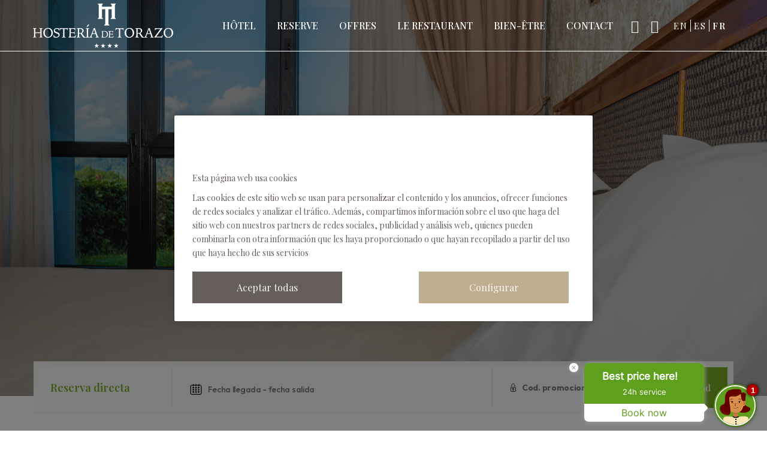

--- FILE ---
content_type: text/html
request_url: https://www.hosteriadetorazo.com/fr/chambres
body_size: 4962
content:
<!DOCTYPE html>
<html lang="fr">
  <head>
    <meta name="csrf-param" content="authenticity_token" />
<meta name="csrf-token" content="rIFuKYPeh7fVnzAbymkxpVP4M5MafqhQc0NMSsHkpkZp1/slzdPsKD1vafXwuL/K+DJGmLwfc9yX6Fn5diI9mQ==" />
    <meta charset="utf-8" />
    <meta http-equiv="X-UA-Compatible" content="IE=edge" />
    <meta name="turbolinks-visit-control" content="reload" />
    <meta name="turbolinks-cache-control" content="no-cache" />
    <meta name="viewport" content="width=device-width, initial-scale=1" />
    

    <link rel="alternate" hreflang="x-default" href="" />

    <title>Chambres - Hosteria de Torazo</title>


<meta name="keywords" content="" />
<meta name="description" content="" />

<!-- OpenGraph meta tags -->
<meta property="og:title" content="Chambres - Hosteria de Torazo" >
<meta property="og:description" content="" />
<meta property="og:url" content="https://www.hosteriadetorazo.com/fr/chambres" />

<meta name="twitter:card" content="summary_large_image" />
<meta name="twitter:title" content="Chambres - Hosteria de Torazo" />
<meta name="twitter:description" content="" />



    
    

    <!-- Font -->
    <link rel="preconnect" href="https://fonts.googleapis.com">
    <link rel="preconnect" href="https://fonts.gstatic.com" crossorigin>
    <link rel="preconnect" href="https://cdnjs.cloudflare.com" crossorigin>
    <link rel="preconnect" href="https://cdnjs.ckeditor.com" crossorigin>

    <link href="https://fonts.googleapis.com/css2?family=Outfit:wght@400;500;700&family=Playfair+Display:wght@400;500;600&display=swap" rel="stylesheet">
    <link rel="stylesheet" href="//cdnjs.cloudflare.com/ajax/libs/font-awesome/5.13.1/css/all.min.css">

    <link rel="stylesheet" media="screen" href="/assets/bran-18faf00f5a41d826758c5e1193438d4853b0c852b2c150f79620157de6d161f7.css" />
    <script src="/assets/bran-516bad8e03df8edcb86c8165aad9578a4e606dedb62c8d92c24ad85d233cb243.js" data-turbolinks-track="reload"></script>
    <script src="/assets/vue-a39105980ecfdd5de117fa346346b7d5d52ae2093a595756b2c8633211cc60e5.js" data-turbolinks-track="reload"></script>


    <link rel="stylesheet" media="all" href="/assets/nature-62ba9a602e36a09fe3ece3b45859591aecc7259ae527e44c6ea56f83b3640d57.css" />
    <script src="/assets/application-bb474f1ced4dc5497d0cbee6c1a3702cf1f9cfefd3230782f2cac8fba38518da.js" data-turbolinks-track="reload"></script>


    
    
    
    <!-- Google tag (gtag.js) -->
<script async src="https://www.googletagmanager.com/gtag/js?id=G-9QEC9T8YXL"></script>
<script> window.dataLayer = window.dataLayer || []; function gtag(){dataLayer.push(arguments);} gtag('js', new Date()); gtag('config', 'G-9QEC9T8YXL'); </script>

<style type="text/css">
  footer .dot-animation {
    opacity: 1 !important;
}
</style>

<style type="text/css">
.cke_notifications_area { display: none !important; }
</style>
  </head>

  <body class="t-pagina-de-inicio
               
               "
        data-controller-name="content_localizeds"
        data-action-name="show"
        data-id="370">
    

    



      <div class="wrapper c-template--home hosteria-torazo" id="wrapper">
  <header class="c-header" data-spy="affix" data-offset-top="1">
    <div class="c-header__top">
      <div class="container">
        <div class="row">
          <div class="col col-12 u-space-between">
            <div class="c-header__logo">
                <div class="c-header__logo">
    <a title="Hosteria de Torazo" href="/fr">
      <img class="positive" alt="Hosteria de Torazo" src="https://nature-new.storage.googleapis.com/themes/logos/000/000/009/original/logo_torazo--1-.png?1653038904" />
      <img class="negative" alt="Hosteria de Torazo" src="https://nature-new.storage.googleapis.com/themes/logo_negatives/000/000/009/original/logo_torazo_negativo--1-.png?1653038905" />
      
</a>  </div>

            </div>

            <div class="c-header__top_der">
              <nav class="c-header__nav navbar navbar-expand-md navbar-dark">
  <button id="burger" class="open-main-nav navbar-toggler collapsed" type="button">
    <span class="u-hidden">Menú navegación</span> <span class="burger navbar-toggler-icon"></span>
  </button>

  <div class="navbar-collapse collapse" id="navbarsExampleDefault">
    
  <ul class="navbar-nav">

        <li class="nav-item first-level  with--children">
          <span>Hôtel</span>


            <div class="c-secondary__menu show">
              <div class="container">
                
  <ul class="navbar-nav">

        <li class="nav-item second-level  ">
          <a class="nav-link" title="Chambres et Suites" rel="" href="/fr/hotel/chambres-et-suites">Chambres et Suites</a>


          
        </li>

        <li class="nav-item second-level  ">
          <a class="nav-link" title="Événements" rel="" href="/fr/v-nements">Événements</a>


          
        </li>

        <li class="nav-item second-level  ">
          <a class="nav-link" title="Expériences" rel="" href="/fr/exp-riences">Expériences</a>


          
        </li>

        <li class="nav-item second-level  ">
          <a class="nav-link" title="Galerie de photos" rel="" href="/fr/galerie-de-photos">Galerie de photos</a>


          
        </li>

        <li class="nav-item second-level  ">
          <a class="nav-link" title="Révéler" rel="" href="/fr/r-v-ler">Révéler</a>


          
        </li>
  </ul>

             </div>
           </div>                                               
          
        </li>

        <li class="nav-item first-level  ">
          <a class="nav-link" title="Reserve" rel="external" href="https://reservas.fnsbooking.com//index.php?pfe=2905&amp;idioma=fr">Reserve</a>


          
        </li>

        <li class="nav-item first-level  ">
          <a class="nav-link" title="Offres" rel="" href="/fr/offres">Offres</a>


          
        </li>

        <li class="nav-item first-level  ">
          <a class="nav-link" title="Le restaurant" rel="" href="/fr/le-restaurant">Le restaurant</a>


          
        </li>

        <li class="nav-item first-level  ">
          <a class="nav-link" title="Bien-être" rel="" href="/fr/bien-tre">Bien-être</a>


          
        </li>

        <li class="nav-item first-level  ">
          <a class="nav-link" title="Contact" rel="" href="/fr/contact">Contact</a>


          
        </li>
  </ul>

  </div>
</nav>
              <div class="c-links__header">
                    <div class="c-whatsapp">
    <a class="mobile" href="https://wa.me/+34684659585"><i class="fab fa-whatsapp"></i></a>
    <!-- <a class="desktop" href="http://web.whatsapp.com/send?phone=+34684659585&abid=+34684659585"><i class="fab fa-whatsapp"></i></a> -->
  </div>

  <div class="c-phone">
    <a href="tel:+34985898099"><i class="fas fa-phone"></i></a>
  </div>

                  <div class="dropdown show">
                      <div class="c-language__selector">
    <ul>
        <li class="">
          <a href="/en">
            <span class="name">EN</span>
</a>        </li>
        <li class="">
          <a href="/">
            <span class="name">ES</span>
</a>        </li>
        <li class="active">
          <a href="/fr">
            <span class="name">FR</span>
</a>        </li>
    </ul>
  </div>

                  </div>
                </div>
            </div>

          </div>
        </div>
      </div>
    </div>
  </header>

  <main>
    <link type="text/css" href="https://reservas.fnsbooking.com/css/FNSbooking.css" rel="stylesheet" /> 
<link type="text/css" href="https://reservas.fnsbooking.com/css/hotel-datepicker.css" rel="stylesheet" /> 
<script src="https://reservas.fnsbooking.com/js/fecha.min.js"></script> 
<script src="https://reservas.fnsbooking.com/js/hotel-datepicker.min.js"></script> 
<script src="https://reservas.fnsbooking.com/js/FNSbooking_v2.js"></script> 
<link type="text/css" href="https://reservas.fnsbooking.com/css/reserva/2902/formulario.css?v=1.7" rel="stylesheet" /> 

<section class="c-banda-reserva fns">
	<div class="c-bookings show-sm">
    Trouvez votre <br /> escapade
  </div>

	<a href="#" class="c-bookings__close show-sm"><i class="fa fa-times"></i></a>

  <div id="form_reservas" data-site="2"></div>
</section>

<script type='text/javascript'> 
  window.addEventListener('DOMContentLoaded', function (event) { 
    let id_partner = '2905'; 
    let container_div = '.c-banda-reserva'; 
    let lang = 'es'; 
    let cod_promo = true; 
    let engine_color = '#79ab24'; 
    let darkmode = false; 
    let rounded = '0'; 
    let shadow = '5PX'; 
    let corporate_engines=undefined; 
    let corporate_type = undefined; 
    let fnsbooking = new FNSbooking(id_partner,container_div,lang, engine_color, cod_promo, darkmode, rounded,shadow,corporate_engines,corporate_type); 
    let custom_styles=undefined; 
    fnsbooking.setCustomStyles(custom_styles); 
    fnsbooking.show(); 
  }); 
</script>

                


              <section class="c-header_image_container">
      <img class="c-header__image" src="https://nature-new.storage.googleapis.com/cms_multimedia/cms_medias/files/000/001/063/original/junior-jardin.jpg?1683988155" />
  <div class="header_image">
    <div class="container">
      <div class="row justify-content-between">
        <div class="col col-12">
          
  <div class="c-breadcrumbs">
    <p>
        <a title="Home" href="/fr">
          <i class="fas fa-home"></i> Home
</a>        <span class="c-breadcrumbs__separator"></span>


      Chambres
    </p>
  </div>


            <h1>Chambres</h1>

            <h2 class="u-white"></h2>
        </div>
      </div>
    </div>
  </div>
</section>



<link rel='stylesheet' href='/contents/css/370/1652878403.css' />

              <section class="u-relative dot-animation "
         data-content-embedded-section-id="702"
         
         >


    <div class="dot-animation container u-container--fluid  "
  data-content-embedded-row-id="926"
  
  >

  <div class="row">
      <div class="dot-animation column col-sm-12 col-md-12 col-12 "
     data-content-embedded-column-id="1603"
     
     >

      <div class="dot-animation " 
      data-content-embedded-app-id="1680" 
      >
  
  <section class="c-listado-habitaciones">
    <section class="u-white--background">
  <div class="container">
    <div class="row">
      <div class="col col-12 col-md-12">
        <div class="c-habitacion">
          <div class="c-habitacion--title">
            <h2>Chambre double</h2>
            <a title="Chambre double" class="link-more" href="/fr/chambre-double">Voir chambre</a>
          </div>
          
            <div class="c-habitacion--image">
              <a title="Chambre double" href="/fr/chambre-double">
                <img alt="Chambre double" src="https://nature-new.storage.googleapis.com/cms_multimedia/cms_medias/files/000/000/979/original/IMG_3928.jpg?1679303798" />
</a>            </div>

          <div class="c-habitacion--link">
            <a title="Chambre double" class="link-more" href="/fr/chambre-double">Voir chambre</a>
          </div>
        </div>
      </div>
    </div>
  </div>
</section>
    <section class="u-third--background">
  <div class="container">
    <div class="row">
      <div class="col col-12 col-md-12">
        <div class="c-habitacion">
          <div class="c-habitacion--title">
            <h2>Chambre Familiales</h2>
            <a title="Chambre Familiales" class="link-more" href="/fr/chambre-familiales">Voir chambre</a>
          </div>
          
            <div class="c-habitacion--image">
              <a title="Chambre Familiales" href="/fr/chambre-familiales">
                <img alt="Chambre Familiales" src="https://nature-new.storage.googleapis.com/cms_multimedia/cms_medias/files/000/000/155/original/content_resized_habitacion_familiar.jpeg?1649065966" />
</a>            </div>

          <div class="c-habitacion--link">
            <a title="Chambre Familiales" class="link-more" href="/fr/chambre-familiales">Voir chambre</a>
          </div>
        </div>
      </div>
    </div>
  </div>
</section>
</section>
</div>

</div>
  </div>
</div>


</section>




    <section class="c-banda-disfruta u-secondary--background">
      <div class="container">
        <div class="row u-space-between u-align--center">
          <div class="col col-12 col-md-6 c-suscribete__text">
            
              <div class="dot-animation " 
      data-content-embedded-app-id="599" 
      >
  
  <p><span class="u-h2">Venez en profiter</span></p>
</div>


          </div>
          <div class="col col-12 col-md-6 u-text--right c-suscribete__button">
            
              <div class="dot-animation " 
      data-content-embedded-app-id="3360" 
      >
  
  <p><a class="c-button__link"  href="https://reservas.fnsbooking.com/busqueda.php?accion=F&release=10&idioma=fr&pfe=1519" target="_blank"><span>Trouvez votre escapade</span> <img alt="" class="c-footer__logo"  loading="lazy" src="https://nature-new.storage.googleapis.com/cms_multimedia/cms_medias/files/000/000/013/original/arrow_button.png?1646225388"></a></p>
</div>


          </div>
        </div>
      </div>
    </section>
  </main>

  <footer class="c-footer">
    <div class="c-footer__logos">
      <div class="container">
        <div class="row">
          <div class="col col-12 align-items-center">
            
              <div class="dot-animation " 
      data-content-embedded-app-id="601" 
      >
  
  <p><img alt=""  loading="lazy" src="https://nature-new.storage.googleapis.com/cms_multimedia/cms_medias/files/000/000/173/original/group-57.png?1649147932">​​​​​​​</p>
</div>


          </div>
        </div>
      </div>
    </div>
    
    <div class="c-footer__top">
      <div class="container">
        <div class="row">
          <div class="col col-12 u-align--center">
            
              <div class="dot-animation " 
      data-content-embedded-app-id="603" 
      >
  
  <p><a  href="https://www.facebook.com/hosteriatorazo/?ref=br_rs" title="Facebook"><i class="fab fa-facebook-f">​​​​​​​</i></a> <a  href="https://www.instagram.com/accounts/login/?next=/hosteriadetorazo/" title="Instagram"><i class="fab fa-instagram"></i></a> <a  href="https://twitter.com/detorazo" title="Twitter"><i class="fab fa-twitter"></i></a></p>
</div>


          </div>
        </div>
        <div class="row">
          <div class="col col-12 u-align--center">
            <div class="c-content-direction">
              
              <div class="dot-animation " 
      data-content-embedded-app-id="604" 
      >
  
  <p><i class="fas fa-map-marker-alt">​​​​​​​</i> Plaza de la Sienra, 1​ - 33310 Torazo, Principado de Asturias (España)   <i class="fas fa-phone"></i> +34 <a data-abc="true"  href="tel:985898099">985 89 80 99</a><a data-abc="true"  href="mailto:reservas@hosteriadetorazo.com"><i class="fas fa-envelope"></i> reservas@hosteriadetorazo.com</a></p>
</div>


            </div>
          </div>
        </div>

        <div class="row">
          <div class="col col-12">
            <nav class="c-header__nav navbar navbar-expand-md navbar-dark">
  <button id="burger" class="open-main-nav navbar-toggler collapsed" type="button">
    <span class="u-hidden">Menú navegación</span> <span class="burger navbar-toggler-icon"></span>
  </button>

  <div class="navbar-collapse collapse" id="navbarsExampleDefault">
    
  <ul class="navbar-nav">

        <li class="nav-item first-level  with--children">
          <span>Hôtel</span>


            <div class="c-secondary__menu show">
              <div class="container">
                
  <ul class="navbar-nav">

        <li class="nav-item second-level  ">
          <a class="nav-link" title="Chambres et Suites" rel="" href="/fr/hotel/chambres-et-suites">Chambres et Suites</a>


          
        </li>

        <li class="nav-item second-level  ">
          <a class="nav-link" title="Événements" rel="" href="/fr/v-nements">Événements</a>


          
        </li>

        <li class="nav-item second-level  ">
          <a class="nav-link" title="Expériences" rel="" href="/fr/exp-riences">Expériences</a>


          
        </li>

        <li class="nav-item second-level  ">
          <a class="nav-link" title="Galerie de photos" rel="" href="/fr/galerie-de-photos">Galerie de photos</a>


          
        </li>

        <li class="nav-item second-level  ">
          <a class="nav-link" title="Révéler" rel="" href="/fr/r-v-ler">Révéler</a>


          
        </li>
  </ul>

             </div>
           </div>                                               
          
        </li>

        <li class="nav-item first-level  ">
          <a class="nav-link" title="Reserve" rel="external" href="https://reservas.fnsbooking.com//index.php?pfe=2905&amp;idioma=fr">Reserve</a>


          
        </li>

        <li class="nav-item first-level  ">
          <a class="nav-link" title="Offres" rel="" href="/fr/offres">Offres</a>


          
        </li>

        <li class="nav-item first-level  ">
          <a class="nav-link" title="Le restaurant" rel="" href="/fr/le-restaurant">Le restaurant</a>


          
        </li>

        <li class="nav-item first-level  ">
          <a class="nav-link" title="Bien-être" rel="" href="/fr/bien-tre">Bien-être</a>


          
        </li>

        <li class="nav-item first-level  ">
          <a class="nav-link" title="Contact" rel="" href="/fr/contact">Contact</a>


          
        </li>
  </ul>

  </div>
</nav>
          </div>
        </div>
   
        <div class="row">
          <div class="col col-12">
            
              <div class="dot-animation " 
      data-content-embedded-app-id="2196" 
      >
  
  <p><br></p>
</div>


          </div>
        </div>
      </div>
    </div>
        
    <div class="c-footer__bottom">
      <div class="container">
        <div class="row">
          <div class="col col-12">
            
              <div class="dot-animation " 
      data-content-embedded-app-id="602" 
      >
  
  <p>2022 © Hotel Hostería de Torazo Nature   Tous droits réservés  ·  <a  href="/fr/avis-legal">Avis légal et politique de confidentialité</a>  ·   <a  href="/fr/politique-de-cookies" title="politique de cookies">Politique de cookies</a>  ·  <a class="show-cookies"  href="#" title="Configure cookies">Configure cookies</a></p>
</div>


          </div>
        </div>
      </div>
    </div>
  </footer>
</div>

  <nav id="c-nav__mobile" class="c-nav__mobile" data-mmenu-position="right">
    
  <ul>

        <li class="first-level  with--children">
          <span>Hôtel</span>


            
  <ul class="navbar-nav">

        <li class="nav-item second-level  ">
          <a class="nav-link" title="Chambres et Suites" rel="" href="/fr/hotel/chambres-et-suites">Chambres et Suites</a>


          
        </li>

        <li class="nav-item second-level  ">
          <a class="nav-link" title="Événements" rel="" href="/fr/v-nements">Événements</a>


          
        </li>

        <li class="nav-item second-level  ">
          <a class="nav-link" title="Expériences" rel="" href="/fr/exp-riences">Expériences</a>


          
        </li>

        <li class="nav-item second-level  ">
          <a class="nav-link" title="Galerie de photos" rel="" href="/fr/galerie-de-photos">Galerie de photos</a>


          
        </li>

        <li class="nav-item second-level  ">
          <a class="nav-link" title="Révéler" rel="" href="/fr/r-v-ler">Révéler</a>


          
        </li>
  </ul>


        </li>

        <li class="first-level  ">
          <a title="Reserve" rel="external" href="https://reservas.fnsbooking.com//index.php?pfe=2905&amp;idioma=fr">Reserve</a>



        </li>

        <li class="first-level  ">
          <a title="Offres" rel="" href="/fr/offres">Offres</a>



        </li>

        <li class="first-level  ">
          <a title="Le restaurant" rel="" href="/fr/le-restaurant">Le restaurant</a>



        </li>

        <li class="first-level  ">
          <a title="Bien-être" rel="" href="/fr/bien-tre">Bien-être</a>



        </li>

        <li class="first-level  ">
          <a title="Contact" rel="" href="/fr/contact">Contact</a>



        </li>
  </ul>

  </nav>



<script type="text/javascript">

    $('.owl-carousel-footer').owlCarousel({
      loop:false,
      nav: false,
      dots: false,
      margin: '30px',
      responsive:{
          0:{
              items:3,
              dots: true
          },
          640:{
              items:9
          }
      }
    })
  </script>

    
    
    <div id="c-cookies__modal" class="modal modal-cookies fade" tabindex="-1" role="dialog" aria-hidden="true" data-keyboard="false" data-backdrop="static">
  <div class="modal-dialog" role="document">
    <div class="modal-content">
    </div>
  </div>
</div>
    
    
    
      <script src='https://www.thehotelsnetwork.com/js/loader.js?property_id=1035460&account_key=EF0C10B1A38CDD74026FD894EDD5A920' async></script>

     <!-- ASKSUITE CODE START --> <script id="script-infochat" src='https://cdn.asksuite.com/infochat.js?dataConfig=https://control.asksuite.com/api/companies/hosteria-de-torazo-nature'></script> <!-- ASKSUITE CODE END -->

  </body>
</html>


--- FILE ---
content_type: text/css
request_url: https://reservas.fnsbooking.com/css/hotel-datepicker.css
body_size: 1688
content:
#contenedor-FNSbooking input#fns-dates {
  padding: 20px 10px!important;
  margin-top: 17px!important;
  margin-bottom: 10px!important;
  width: 100%!important;
  cursor: pointer!important;
  font-weight: bold;
  height: 36px;
  background: url(https://reservas.fnsbooking.com/css/img/motor/calendar1.svg) no-repeat center left !important;
  background-size: 20px!important;
  padding-left: 30px!important;
  font-size: 13px!important;
  box-sizing: border-box!important;
  margin-left: 0px;
  letter-spacing: -0.3px!important;
  min-width: 245px;
}

#contenedor-FNSbooking.darkmode input#fns-dates {
background: url(https://reservas.fnsbooking.com/css/img/motor/calendar2.svg) no-repeat center left !important;
background-size: 20px!important;
}
#contenedor-FNSbooking.darkmode #cod-promocional input#cod-promocional {
background: url(https://reservas.fnsbooking.com/css/img/motor/cod_promo2.svg) no-repeat left center !important;
background-size: 10px!important;
}


#contenedor-FNSbooking tr.datepicker__week-row {
  display: table-row!important;
  height: 36px!important;
}
#contenedor-FNSbooking th {
  display: table-cell;
  vertical-align: inherit;
  font-weight: bold;
  text-align: -internal-center;
}
#contenedor-FNSbooking div#datepicker-fns-dates {
  padding: 0 10px!important;
}
#contenedor-FNSbooking .datepicker__month-name {
  text-transform: uppercase!important;
}

#contenedor-FNSbooking .datepicker__topbar {
  display: flex!important;
}
#contenedor-FNSbooking .datepicker__months {
  display: flex!important;
}
/*fin correcciones calendario*/

#contenedor-FNSbooking .datepicker {

  
  -webkit-box-sizing: border-box!important;
          box-sizing: border-box!important;
  overflow: hidden!important;
  position: absolute!important;
  width: 260px!important;
  z-index: 1!important;
  
}



#contenedor-FNSbooking .datepicker__inner {
  overflow: hidden!important;
}

#contenedor-FNSbooking .datepicker__month {
  border-collapse: collapse!important;
  text-align: center!important;
 
}

#contenedor-FNSbooking .datepicker__month--month2 {
  display: none!important;
}

#contenedor-FNSbooking .datepicker__month-day--valid {
  cursor: pointer!important;
}

#contenedor-FNSbooking .datepicker__month-day--lastMonth,
#contenedor-FNSbooking .datepicker__month-day--nextMonth {
  visibility: hidden!important;
}

#contenedor-FNSbooking .datepicker__month-button {
  cursor: pointer!important;
}

#contenedor-FNSbooking .datepicker__info--feedback {
  display: none!important;
}

#contenedor-FNSbooking .datepicker__info--error,
#contenedor-FNSbooking .datepicker__info--help {
  display: block!important;
}

#contenedor-FNSbooking .datepicker__close-button {
  cursor: pointer!important;
}

#contenedor-FNSbooking .datepicker__tooltip {
  position: absolute!important;
}

/* =============================================================
 * THEME
 * ============================================================*/
 #contenedor-FNSbooking .datepicker {
  background-color: #fff!important;
  border-radius: 0px!important;
  -webkit-box-shadow: 8px 8px 40px 5px rgba(0, 0, 0, 0.08)!important;
          box-shadow: 8px 8px 40px 5px rgba(0, 0, 0, 0.08)!important;
  color: #484c55!important;
  font-family: 'Helvetica', 'Helvetica Neue', 'Arial', sans-serif!important;
  font-size: 14px!important;
  line-height: 14px!important;
}

#contenedor-FNSbooking .datepicker__inner {
  padding: 20px!important;
}

#contenedor-FNSbooking .datepicker__month {
  font-size: 12px!important;
}

#contenedor-FNSbooking .datepicker__month-caption {
  border-bottom: 1px solid #dcdcdc!important;
  height: 2.5em!important;
  vertical-align: middle!important;
  color: #282828!important;
}

#contenedor-FNSbooking .datepicker__month-name {
  text-transform: uppercase!important;
}

#contenedor-FNSbooking .datepicker__week-days {
  height: 2em!important;
  vertical-align: middle!important;
}

#contenedor-FNSbooking .datepicker__week-name {
  font-size: 11px!important;
  font-weight: 400!important;
  text-transform: uppercase!important;
  padding: 8px;
  font-weight: bold!important;
}

#contenedor-FNSbooking .datepicker__month-day {
  -webkit-transition-duration: 0.2s!important;
  transition-duration: 0.2s!important;
  -webkit-transition-property: color, background-color, border-color!important;
  transition-property: color, background-color, border-color!important;
  -webkit-transition-timing-function: cubic-bezier(0.4, 0, 0.2, 1)!important;
  transition-timing-function: cubic-bezier(0.4, 0, 0.2, 1)!important;
  color: #282828!important;
  padding: 11px!important;
  height: 15px!important;
  width: 30px!important;
  display: table-cell;
  text-align: center!important;
}


#contenedor-FNSbooking .datepicker__info-text{
  color: #282828!important;
  font-weight: bold;
}
#contenedor-FNSbooking .datepicker__month-day--no-checkin {
  position: relative!important;
}

#contenedor-FNSbooking .datepicker__month-day--no-checkin:after {
  background-color: rgba(255, 0, 0, 0.1)!important;
  bottom: 0!important;
  content: ''!important;
  display: block!important;
  left: 0!important;
  position: absolute!important;
  right: 50%!important;
  top: 0!important;
  z-index: -1!important;
}

#contenedor-FNSbooking .datepicker__month-day--no-checkout {
  position: relative!important;
}

#contenedor-FNSbooking .datepicker__month-day--no-checkout:after {
  background-color: rgba(255, 0, 0, 0.1)!important;
  bottom: 0!important;
  content: ''!important;
  display: block!important;
  left: 50%!important;
  position: absolute!important;
  right: 0!important;
  top: 0!important;
  z-index: -1!important;
}

#contenedor-FNSbooking .datepicker__month-day--invalid {
  color: #e8ebf4!important;
}

#contenedor-FNSbooking .datepicker__month-day--disabled {
  color: #e8ebf4!important;
  position: relative!important;
}

#contenedor-FNSbooking .datepicker__month-day--disabled:after {
  content: '\00d7'!important;
  left: 50%!important;
  position: absolute!important;
  color: red!important;
  font-size: 16px!important;
  top: 50%!important;
  -webkit-transform: translate(-50%, -50%)!important;
          transform: translate(-50%, -50%)!important;
}

#contenedor-FNSbooking .datepicker__month-day--day-of-week-disabled {
  background-color: rgba(232, 235, 244, 0.5);
}
#contenedor-FNSbooking strong.datepicker__info-text.datepicker__info-text--start-day {
  font-weight: bold!important;
}
#contenedor-FNSbooking .datepicker__month-day--selected {
  
  color: #fff!important;
}
#contenedor-FNSbooking tr.datepicker__month-caption {
  display: flex!important;
  justify-content: center!important;
  align-items: center!important;
  padding-bottom: 10px!important;
}
#contenedor-FNSbooking .datepicker__month-day--selected:after {
  display: none!important;
}

#contenedor-FNSbooking .datepicker__month-day--hovering {
  background-color: rgba(116, 107, 253, 0.3);
  color: #fff!important;
}

#contenedor-FNSbooking .datepicker__month-day--today {
  background-color: #484c55!important;
  color: #fff!important;
}

#contenedor-FNSbooking .datepicker__month-day--first-day-selected,
#contenedor-FNSbooking .datepicker__month-day--last-day-selected {
  
  color: #fff!important;
}

#contenedor-FNSbooking .datepicker__month-day--last-day-selected:after {
  content: none!important;
}

#contenedor-FNSbooking .datepicker__month-button {
  -webkit-transition-duration: 0.2s!important;
          transition-duration: 0.2s!important;
  -webkit-transition-property: color, background-color, border-color!important;
  transition-property: color, background-color, border-color!important;
  -webkit-transition-timing-function: cubic-bezier(0.4, 0, 0.2, 1)!important;
          transition-timing-function: cubic-bezier(0.4, 0, 0.2, 1)!important;
  background-color: #d6dae5!important;
  border-radius: 4px!important;
  color: #9da6b8!important;
  display: inline-block!important;
  padding: 5px 10px!important;
  margin-left: 10px!important;
  margin-right: 10px!important;
}

#contenedor-FNSbooking .datepicker__month-button:hover {
  background-color: #746bfd;
  color: #fff!important;
}

#contenedor-FNSbooking .datepicker__topbar {
  margin-bottom: 30px!important;
  position: relative!important;
}

#contenedor-FNSbooking .datepicker__info-text {
  font-size: 13px!important;
}

#contenedor-FNSbooking .datepicker__info--selected {
  font-size: 11px!important;
  text-transform: uppercase!important;
}

#contenedor-FNSbooking .datepicker__info--selected-label {
  color: #acb2c1!important;
}

#contenedor-FNSbooking .datepicker__info-text--selected-days {
  font-size: 11px!important;
  font-style: normal!important;
}

#contenedor-FNSbooking .datepicker__info--error {
  color: red!important;
  font-size: 13px!important;
  font-style: italic!important;
}

#contenedor-FNSbooking .datepicker__info--help {
  color: #acb2c1!important;
  font-style: italic!important;
}

#contenedor-FNSbooking .datepicker__close-button {
  -webkit-transition-duration: 0.2s!important;
          transition-duration: 0.2s!important;
  -webkit-transition-property: color, background-color, border-color!important;
  transition-property: color, background-color, border-color!important;
  -webkit-transition-timing-function: cubic-bezier(0.4, 0, 0.2, 1)!important;
          transition-timing-function: cubic-bezier(0.4, 0, 0.2, 1)!important;
  background-color: #746bfd!important;
  border-radius: 4px!important;
  border: none!important;
  -webkit-box-shadow: none!important;
          box-shadow: none!important;
  font-size: 10px!important;
  color: #fff!important;
  margin-top: 20px!important;
  padding: 7px 13px!important;
  text-decoration: none!important;
  text-shadow: none!important;
  text-transform: uppercase!important;
}

#contenedor-FNSbooking .datepicker__close-button:hover {
  background-color: #484c55!important;
  color: #fff!important;
}

#contenedor-FNSbooking .datepicker__tooltip {
  background-color: #ffe684!important;
  border-radius: 2px!important;
  font-size: 11px!important;
  margin-top: -5px!important;
  padding: 5px 10px!important;
}

#contenedor-FNSbooking .datepicker__tooltip:after {
  border-left: 4px solid transparent!important;
  border-right: 4px solid transparent!important;
  border-top: 4px solid #ffe684!important;
  bottom: -4px!important;
  content: ''!important;
  left: 50%!important;
  margin-left: -4px!important;
  position: absolute!important;
}




@media (min-width: 320px) {
  #contenedor-FNSbooking .datepicker {
    width: 300px!important;
  }
}

@media (min-width: 480px) {
  #contenedor-FNSbooking .datepicker {
    width: 460px!important;
  }
  #contenedor-FNSbooking .datepicker__months {
    overflow: hidden!important;
  }
  #contenedor-FNSbooking .datepicker__month {
    width: 200px!important;
  }
  #contenedor-FNSbooking .datepicker__month--month1 {
    float: left!important;
  }
  #contenedor-FNSbooking .datepicker__month--month2 {
    display: table!important;
    float: right!important;
  }
  #contenedor-FNSbooking .datepicker__month-button--disabled {
    visibility: hidden!important;
  }
  #contenedor-FNSbooking .datepicker__months {
    position: relative!important;
  }
  #contenedor-FNSbooking .datepicker__months:before {
    background: #dcdcdc!important;
    bottom: 0!important;
    content: ''!important;
    display: block!important;
    left: 50%!important;
    position: absolute!important;
    top: 0!important;
    width: 1px!important;
  }
}

@media (min-width: 768px) {
  #contenedor-FNSbooking .datepicker {
    width: 560px!important;
  }
  #contenedor-FNSbooking .datepicker__month {
    width: 260px!important;
  }
  #contenedor-FNSbooking .datepicker__close-button {
    margin-top: 0!important;
    position: absolute!important;
    right: 0!important;
    top: -5px!important;
  }
  
}




--- FILE ---
content_type: text/css
request_url: https://reservas.fnsbooking.com/css/reserva/2902/formulario.css?v=1.7
body_size: 142
content:
*{
    font-family: "Playfair Display", serif!important;
}
#contenedor-FNSbooking {
 
    box-shadow: none!important;
    max-width: inherit;
}

h3#ventajas-titulo {
    display: none!important;
}

#contenedor-FNSbooking h2{
    font-size: 18px!important;
}
#contenedor-FNSbooking #cod-promocional input#cod-promocional{
    font-size: 14px!important;
    font-family: "Outfit", sans-serif!important;
}
.c-banda-reserva{
    background: #f9f9f9;
}

#contenedor-FNSbooking input#fns-dates {
    font-size: 14px!important;
    font-family: "Outfit", sans-serif!important;
    font-weight: 500;
}
#contenedor-FNSbooking #cod-promocional input#cod-promocional{
    font-size: 14px!important;
    font-family: "Outfit", sans-serif!important;
    font-weight: normal!important;
}

#contenedor-FNSbooking input#fns-dates{
    font-size: 14px!important;
}
#contenedor-FNSbooking #cod-promocional input#cod-promocional{
    font-size: 14px!important;
}

#contenedor-FNSbooking button#comp-dispo-btn{
    font-size: 18px!important;
}

#contenedor-FNSbooking  img.ui-datepicker-trigger {
    display: none!important;
}

#breserva_v2 h2 {
    color: #000!important;
    font-size: 2rem!important;
    font-style: normal;
    line-height: 1;
    margin: 10px 0 0;
    position: relative;
    font-weight: 500 !important;
    text-shadow: none!important;
}

--- FILE ---
content_type: text/css
request_url: https://www.hosteriadetorazo.com/contents/css/370/1652878403.css
body_size: 289
content:
section[data-content-embedded-section-id="702"] {display: block !important;} @media screen and (max-width: 980px) {
                              section[data-content-embedded-section-id="702"] {
                                  display: block !important;
                              }
                           }
                          @media screen and (max-width: 767px) {
                              section[data-content-embedded-section-id="702"] {
                                  display: block !important;
                              }
                           }
                          @media screen and (max-width: 480px) {
                              section[data-content-embedded-section-id="702"] {
                                  display: block !important;
                              }
                              
                           }
                         div.container[data-content-embedded-row-id="926"] {display: block !important;} @media screen and (max-width: 980px) {
                              div.container[data-content-embedded-row-id="926"] {
                                  display: block !important;
                              }
                           }
                          @media screen and (max-width: 767px) {
                              div.container[data-content-embedded-row-id="926"] {
                                  display: block !important;
                              }
                           }
                          @media screen and (max-width: 480px) {
                              div.container[data-content-embedded-row-id="926"] {
                                  display: block !important;
                              }
                              
                           }
                         div.column[data-content-embedded-column-id="1603"] {display: block !important;} @media screen and (max-width: 980px) {
                              div.column[data-content-embedded-column-id="1603"] {
                                  display: block !important;
                              }
                           }
                          @media screen and (max-width: 767px) {
                              div.column[data-content-embedded-column-id="1603"] {
                                  display: block !important;
                              }
                           }
                          @media screen and (max-width: 480px) {
                              div.column[data-content-embedded-column-id="1603"] {
                                  display: block !important;
                              }
                              
                           }
                         div[data-content-embedded-app-id="1680"] {display: block !important;} @media screen and (max-width: 980px) {
                              div[data-content-embedded-app-id="1680"] {
                                  display: block !important;
                              }
                           }
                          @media screen and (max-width: 767px) {
                              div[data-content-embedded-app-id="1680"] {
                                  display: block !important;
                              }
                           }
                          @media screen and (max-width: 480px) {
                              div[data-content-embedded-app-id="1680"] {
                                  display: block !important;
                              }
                              
                           }
                         

--- FILE ---
content_type: application/javascript
request_url: https://reservas.fnsbooking.com/js/fecha.min.js
body_size: 2148
content:
!function(t,n){"object"==typeof exports&&"undefined"!=typeof module?n(exports):"function"==typeof define&&define.amd?define(["exports"],n):n(t.fecha={})}(this,function(t){"use strict";var n=/d{1,4}|M{1,4}|YY(?:YY)?|S{1,3}|Do|ZZ|Z|([HhMsDm])\1?|[aA]|"[^"]*"|'[^']*'/g,e="[^\\s]+",r=/\[([^]*?)\]/gm;function o(t,n){for(var e=[],r=0,o=t.length;r<o;r++)e.push(t[r].substr(0,n));return e}var u=function(t){return function(n,e){var r=e[t].map(function(t){return t.toLowerCase()}).indexOf(n.toLowerCase());return r>-1?r:null}};function a(t){for(var n=[],e=1;e<arguments.length;e++)n[e-1]=arguments[e];for(var r=0,o=n;r<o.length;r++){var u=o[r];for(var a in u)t[a]=u[a]}return t}var i=["Sunday","Monday","Tuesday","Wednesday","Thursday","Friday","Saturday"],d=["January","February","March","April","May","June","July","August","September","October","November","December"],s=o(d,3),f={dayNamesShort:o(i,3),dayNames:i,monthNamesShort:s,monthNames:d,amPm:["am","pm"],DoFn:function(t){return t+["th","st","nd","rd"][t%10>3?0:(t-t%10!=10?1:0)*t%10]}},m=a({},f),c=function(t){return m=a(m,t)},l=function(t){return t.replace(/[|\\{()[^$+*?.-]/g,"\\$&")},h=function(t,n){for(void 0===n&&(n=2),t=String(t);t.length<n;)t="0"+t;return t},g={D:function(t){return String(t.getDate())},DD:function(t){return h(t.getDate())},Do:function(t,n){return n.DoFn(t.getDate())},d:function(t){return String(t.getDay())},dd:function(t){return h(t.getDay())},ddd:function(t,n){return n.dayNamesShort[t.getDay()]},dddd:function(t,n){return n.dayNames[t.getDay()]},M:function(t){return String(t.getMonth()+1)},MM:function(t){return h(t.getMonth()+1)},MMM:function(t,n){return n.monthNamesShort[t.getMonth()]},MMMM:function(t,n){return n.monthNames[t.getMonth()]},YY:function(t){return h(String(t.getFullYear()),4).substr(2)},YYYY:function(t){return h(t.getFullYear(),4)},h:function(t){return String(t.getHours()%12||12)},hh:function(t){return h(t.getHours()%12||12)},H:function(t){return String(t.getHours())},HH:function(t){return h(t.getHours())},m:function(t){return String(t.getMinutes())},mm:function(t){return h(t.getMinutes())},s:function(t){return String(t.getSeconds())},ss:function(t){return h(t.getSeconds())},S:function(t){return String(Math.round(t.getMilliseconds()/100))},SS:function(t){return h(Math.round(t.getMilliseconds()/10),2)},SSS:function(t){return h(t.getMilliseconds(),3)},a:function(t,n){return t.getHours()<12?n.amPm[0]:n.amPm[1]},A:function(t,n){return t.getHours()<12?n.amPm[0].toUpperCase():n.amPm[1].toUpperCase()},ZZ:function(t){var n=t.getTimezoneOffset();return(n>0?"-":"+")+h(100*Math.floor(Math.abs(n)/60)+Math.abs(n)%60,4)},Z:function(t){var n=t.getTimezoneOffset();return(n>0?"-":"+")+h(Math.floor(Math.abs(n)/60),2)+":"+h(Math.abs(n)%60,2)}},M=function(t){return+t-1},D=[null,"[1-9]\\d?"],Y=[null,e],p=["isPm",e,function(t,n){var e=t.toLowerCase();return e===n.amPm[0]?0:e===n.amPm[1]?1:null}],y=["timezoneOffset","[^\\s]*?[\\+\\-]\\d\\d:?\\d\\d|[^\\s]*?Z?",function(t){var n=(t+"").match(/([+-]|\d\d)/gi);if(n){var e=60*+n[1]+parseInt(n[2],10);return"+"===n[0]?e:-e}return 0}],S={D:["day","[1-9]\\d?"],DD:["day","\\d\\d"],Do:["day","[1-9]\\d?"+e,function(t){return parseInt(t,10)}],M:["month","[1-9]\\d?",M],MM:["month","\\d\\d",M],YY:["year","\\d\\d",function(t){var n=+(""+(new Date).getFullYear()).substr(0,2);return+(""+(+t>68?n-1:n)+t)}],h:["hour","[1-9]\\d?",void 0,"isPm"],hh:["hour","\\d\\d",void 0,"isPm"],H:["hour","[1-9]\\d?"],HH:["hour","\\d\\d"],m:["minute","[1-9]\\d?"],mm:["minute","\\d\\d"],s:["second","[1-9]\\d?"],ss:["second","\\d\\d"],YYYY:["year","\\d{4}"],S:["millisecond","\\d",function(t){return 100*+t}],SS:["millisecond","\\d\\d",function(t){return 10*+t}],SSS:["millisecond","\\d{3}"],d:D,dd:D,ddd:Y,dddd:Y,MMM:["month",e,u("monthNamesShort")],MMMM:["month",e,u("monthNames")],a:p,A:p,ZZ:y,Z:y},v={default:"ddd MMM DD YYYY HH:mm:ss",shortDate:"M/D/YY",mediumDate:"MMM D, YYYY",longDate:"MMMM D, YYYY",fullDate:"dddd, MMMM D, YYYY",isoDate:"YYYY-MM-DD",isoDateTime:"YYYY-MM-DDTHH:mm:ssZ",shortTime:"HH:mm",mediumTime:"HH:mm:ss",longTime:"HH:mm:ss.SSS"},H=function(t){return a(v,t)},b=function(t,e,o){if(void 0===e&&(e=v.default),void 0===o&&(o={}),"number"==typeof t&&(t=new Date(t)),"[object Date]"!==Object.prototype.toString.call(t)||isNaN(t.getTime()))throw new Error("Invalid Date pass to format");var u=[];e=(e=v[e]||e).replace(r,function(t,n){return u.push(n),"@@@"});var i=a(a({},m),o);return(e=e.replace(n,function(n){return g[n](t,i)})).replace(/@@@/g,function(){return u.shift()})};function w(t,e,o){if(void 0===o&&(o={}),"string"!=typeof e)throw new Error("Invalid format in fecha parse");if(e=v[e]||e,t.length>1e3)return null;var u={year:(new Date).getFullYear(),month:0,day:1,hour:0,minute:0,second:0,millisecond:0,isPm:null,timezoneOffset:null},i=[],d=[],s=e.replace(r,function(t,n){return d.push(l(n)),"@@@"}),f={},c={};s=l(s).replace(n,function(t){var n=S[t],e=n[0],r=n[1],o=n[3];if(f[e])throw new Error("Invalid format. "+e+" specified twice in format");return f[e]=!0,o&&(c[o]=!0),i.push(n),"("+r+")"}),Object.keys(c).forEach(function(t){if(!f[t])throw new Error("Invalid format. "+t+" is required in specified format")}),s=s.replace(/@@@/g,function(){return d.shift()});var h=t.match(new RegExp(s,"i"));if(!h)return null;for(var g=a(a({},m),o),M=1;M<h.length;M++){var D=i[M-1],Y=D[0],p=D[2],y=p?p(h[M],g):+h[M];if(null==y)return null;u[Y]=y}1===u.isPm&&null!=u.hour&&12!=+u.hour?u.hour=+u.hour+12:0===u.isPm&&12==+u.hour&&(u.hour=0);for(var H=new Date(u.year,u.month,u.day,u.hour,u.minute,u.second,u.millisecond),b=[["month","getMonth"],["day","getDate"],["hour","getHours"],["minute","getMinutes"],["second","getSeconds"]],w=(M=0,b.length);M<w;M++)if(f[b[M][0]]&&u[b[M][0]]!==H[b[M][1]]())return null;return null==u.timezoneOffset?H:new Date(Date.UTC(u.year,u.month,u.day,u.hour,u.minute-u.timezoneOffset,u.second,u.millisecond))}var P={format:b,parse:w,defaultI18n:f,setGlobalDateI18n:c,setGlobalDateMasks:H};t.assign=a,t.default=P,t.format=b,t.parse=w,t.defaultI18n=f,t.setGlobalDateI18n=c,t.setGlobalDateMasks=H,Object.defineProperty(t,"__esModule",{value:!0})});
//# sourceMappingURL=fecha.min.js.map


--- FILE ---
content_type: application/javascript; charset=utf-8
request_url: https://www.thehotelsnetwork.com/sjs/v135/@thehotelsnetwork/agent-engines@2.101.0/es2015/21.bundle.js
body_size: 1088
content:
thn.
System.register([],(function(exports){'use strict';return{execute:(function(){exports("factory",q);/* esm.sh - esbuild bundle(@thehotelsnetwork/agent-engines@2.101.0/21) es2015 production */
function q({window:C,document:n,thn:r}){let s={};return s.languageCheck=function(a){return new Promise(function(e,o){let t;r.domReady().then(function(){if(t=(a.getHtmlLang()||r.parseUrlParameter("idioma")||"es").substr(0,2),t&&a.langs.test(t)){e(t);return}o("no_language");});})},s.generateSearchUrl=function(a){let e=new URL(a.baseUrl);return e.pathname.match(/busqueda\.php/)?(e.searchParams.set("f_entrada","[date_begin]"),e.searchParams.set("f_salida","[date_end]"),e.searchParams.set("idioma","[language]"),e.searchParams.set("ocupacion","[adults]"),e.searchParams.set("currency","[currency]"),a.newUrl=e.toString(),a):(a.newUrl="",a)},s.priceParseData=function(a){var y,m,P,f,D,U,S;let e={},o={2:"USD",3:"PEN",4:"CLP",5:"ARS",6:"GBP",7:"BRL",8:"MXN",9:"BOB",10:"COP",11:"DOP",12:"PHP"},t=(m=r.parseUrlParameter("entrada")||r.parseUrlParameter("f_entrada")||((y=n.querySelector("#entrada"))==null?void 0:y.value))==null?void 0:m.replace(/\D*(\d+)\D+(\d+)\D+(\d+)\D*/,"$3/$2/$1"),c=(f=r.parseUrlParameter("salida")||r.parseUrlParameter("f_salida")||((P=n.querySelector("#salida"))==null?void 0:P.value))==null?void 0:f.replace(/\D*(\d+)\D+(\d+)\D+(\d+)\D*/,"$3/$2/$1");if(!t||!c)return null;let l=r.daysBetween(t,c);e.dateBegin=t,e.dateEnd=c;let i=[...n.querySelectorAll("#content-selector-habitacion-tarifa > div.col-md-8 > div.m-t-10 > div > table > tbody > tr")].map(g=>{var b;return r.parseNumber((b=g.querySelector(".preciomostrar_ficha, .info-precio"))==null?void 0:b.textContent)}).filter(Boolean),d=r.parseNumber((D=n.querySelector(".ocupacion.desgloseth .tooltip4 span, .f-14.texto-color-4.t-a-c.t-b"))==null?void 0:D.textContent)||2;e.adults=d,e.children=0,e.guests=e.adults+e.children;let u=r.parseUrlParameter("currency");if(!r.empty(i)&&l){if(e.price=Math.min(...i)/l,r.empty(u)){let g=r.parseCurrency(((U=n.querySelector(".info-precio, #selector-monedas > option[selected]"))==null?void 0:U.textContent)||((S=n.querySelector("#precio-euros-ota"))==null?void 0:S.textContent))||"EUR";e.currency=g;}else e.currency=o[parseInt(r.parseUrlParameter("currency"),10)]||"EUR";e.set=!0;}else e.noRooms=!0;return e},s.bookingParseData=function(a){var t,c,l,i,d,u;let e={},o=(t=n.querySelector("#dd_precio_total"))==null?void 0:t.textContent;return e.price=o&&r.parseNumber(o),e.currency=a.tmpSession.currency||r.parseCurrency(o),e.bookingId=(c=n.querySelector(".localizador"))==null?void 0:c.textContent,e.dateBegin=(i=(l=n.querySelector(".booking-data-item:nth-child(4) dd"))==null?void 0:l.textContent)==null?void 0:i.replace(/\D*(\d+)\D+(\d+)\D+(\d+)\D*/,"$3/$2/$1"),e.dateEnd=(u=(d=n.querySelector(".booking-data-item:nth-child(5) dd"))==null?void 0:d.textContent)==null?void 0:u.replace(/\D*(\d+)\D+(\d+)\D+(\d+)\D*/,"$3/$2/$1"),e},s}})}}));
/* rollup@4.50.0 - (worker) */
//# sourceMappingURL=21.bundle.js.map


--- FILE ---
content_type: image/svg+xml
request_url: https://reservas.fnsbooking.com/css/img/motor/cod_promo.svg
body_size: 715
content:
<?xml version="1.0" encoding="utf-8"?>
<!-- Generator: Adobe Illustrator 19.1.0, SVG Export Plug-In . SVG Version: 6.00 Build 0)  -->
<svg version="1.1" id="Capa_1" xmlns="http://www.w3.org/2000/svg" xmlns:xlink="http://www.w3.org/1999/xlink" x="0px" y="0px"
	 viewBox="0 0 11.3 16.6" style="enable-background:new 0 0 11.3 16.6;" xml:space="preserve">
<style type="text/css">
	.st0{fill:none;stroke:#000000;stroke-miterlimit:10;}
</style>
<g>
	<line class="st0" x1="0.6" y1="7.5" x2="0.6" y2="15.3"/>
	<line class="st0" x1="10.6" y1="7.5" x2="10.6" y2="15.4"/>
	<line class="st0" x1="1.1" y1="15.9" x2="10.1" y2="15.9"/>
	<line class="st0" x1="2.5" y1="6.9" x2="2.5" y2="2.8"/>
	<line class="st0" x1="8.6" y1="7.1" x2="8.6" y2="2.6"/>
	<path class="st0" d="M2.5,3c0,0,0.7-2.3,2.9-2.3c2.2,0,3.2,2.1,3.2,2.1"/>
	<path class="st0" d="M4.2,10.2h2.5c0,0-0.9,3.6-1.2,4.1S4.5,11.3,4.2,10.2z"/>
	<line class="st0" x1="1.5" y1="8.2" x2="9.5" y2="8.2"/>
</g>
</svg>


--- FILE ---
content_type: text/javascript; charset=utf-8
request_url: https://www.hosteriadetorazo.com/cookies/show_modal
body_size: 1789
content:
$('#c-cookies__modal .modal-content').html("<form action=\"/cookies/update_privacy?lang=es&amp;site_id=2\" accept-charset=\"UTF-8\" data-remote=\"true\" method=\"post\"><input type=\"hidden\" name=\"authenticity_token\" value=\"wtZQxyIipKBf8/VjU+BbREo4ak5F/bkUQJtyDtW9yG/d9e89/ZmtOuEduqjh6nlJP+4sx1rj12/HHQT/KiB7Ag==\" autocomplete=\"off\" />\n  <div class=\"modal-header\">\n    <h1 class=\"modal-title\">Preferencias de cookies<\/h1>\n  <\/div>\n\n  <div class=\"modal-body\">\n    <p>Esta página web usa cookies<\/p>\n\n<p>Las cookies de este sitio web se usan para personalizar el contenido y los anuncios, ofrecer funciones de redes sociales y analizar el tráfico. Además, compartimos información sobre el uso que haga del sitio web con nuestros partners de redes sociales, publicidad y análisis web, quienes pueden combinarla con otra información que les haya proporcionado o que hayan recopilado a partir del uso que haya hecho de sus servicios<\/p>\n\n\n    <div class=\"d-flex c-buttons\">\n      <a title=\"Aceptar todas\" data-remote=\"true\" data-method=\"post\" class=\"c-cookies__modal_button\" href=\"/cookies/accept_all?lang=es&amp;site_id=2\">Aceptar todas<\/a>\n\n      <a title=\"Configurar\" class=\"c-cookies__modal_button js--configure-button\" href=\"#\">Configurar<\/a>\n    <\/div> \n\n    <div id=\"accordion\" class=\"js--configure d-none\">\n        <div class=\"card\">\n          <div class=\"card-header\" id=\"headingtecnicas\">\n            <div class=\"btn btn-link collapsed\" data-toggle=\"collapse\" data-target=\"#collapsetecnicas\" aria-expanded=\"true\" aria-controls=\"collapsetecnicas\">\n              Técnicas\n            <\/div>\n\n          <\/div>\n\n          <div id=\"collapsetecnicas\" class=\"collapse\" aria-labelledby=\"headingtecnicas\" data-parent=\"#accordion\">\n            <div class=\"card-body\">\n              Las cookies necesarias ayudan a hacer una página web utilizable activando funciones básicas como la navegación en la página y el acceso a áreas seguras de la página web. La página web no puede funcionar adecuadamente sin estas cookies. \n                <table>\n    <thead>\n      <tr>\n        <th>Título<\/th>\n        <th>Propietario<\/th>\n        <th>Propósito<\/th>\n        <th>Fecha de expiración<\/th>\n        <th>Tipo<\/th>\n      <\/tr>\n    <\/thead>\n\n    <tbody>\n        <tr>\n          <td>_hoteles_nature_session<\/td>\n          <td>Hoteles Nature<\/td>\n          <td>Identificación única que identifica la sesión del usuario<\/td>\n          <td>Sesión<\/td>\n          <td>HTTP<\/td>\n        <\/tr>\n        <tr>\n          <td>CookiesAccepted<\/td>\n          <td>Hoteles Nature<\/td>\n          <td>Almacena el estado de consentimiento de cookies del usuario para el dominio actual<\/td>\n          <td>1 año<\/td>\n          <td>HTTP<\/td>\n        <\/tr>\n    <\/tbody>\n  <\/table>\n\n            <\/div>\n          <\/div>\n        <\/div>\n        <div class=\"card\">\n          <div class=\"card-header\" id=\"headinganalitica\">\n            <div class=\"btn btn-link collapsed\" data-toggle=\"collapse\" data-target=\"#collapseanalitica\" aria-expanded=\"true\" aria-controls=\"collapseanalitica\">\n              Analíticas\n            <\/div>\n\n              <label class=\"switch-light switch-material\">\n                <input type=\"checkbox\" name=\"cookies[analitica]\" id=\"cookies_analitica\" value=\"analitica\" class=\"pull-right\" />\n                <span>\n                  <span>Off<\/span>\n                  <span>On<\/span>\n                  <a><\/a>\n                <\/span>\n              <\/label>\n          <\/div>\n\n          <div id=\"collapseanalitica\" class=\"collapse\" aria-labelledby=\"headinganalitica\" data-parent=\"#accordion\">\n            <div class=\"card-body\">\n              Las cookies analíticas ayudan a los propietarios de páginas web a comprender cómo interactúan los visitantes con las páginas web reuniendo y proporcionando información de forma anónima. \n                <table>\n    <thead>\n      <tr>\n        <th>Título<\/th>\n        <th>Propietario<\/th>\n        <th>Propósito<\/th>\n        <th>Fecha de expiración<\/th>\n        <th>Tipo<\/th>\n      <\/tr>\n    <\/thead>\n\n    <tbody>\n        <tr>\n          <td>_ga, _gat, _gid<\/td>\n          <td>Google<\/td>\n          <td>Cookies de Google Analytics utilizadas para recoger estadísticas sobre las visitas al sitio. Se usa para diferenciar entre usuarios y sesiones.<\/td>\n          <td>2 años<\/td>\n          <td>Analítica<\/td>\n        <\/tr>\n        <tr>\n          <td>_gat, __utma<\/td>\n          <td>Google<\/td>\n          <td>Cookies de Google Analytics utilizadas para recoger estadísticas sobre las visitas al sitio. Se usa para diferenciar entre los diferentes objetos de seguimiento creados en la sesión.<\/td>\n          <td>2 años<\/td>\n          <td>Analítica<\/td>\n        <\/tr>\n    <\/tbody>\n  <\/table>\n\n            <\/div>\n          <\/div>\n        <\/div>\n    <\/div>\n  <\/div>\n\n  <div class=\"modal-footer js--configure d-none\">\n    <div class=\"d-flex\">\n      <a title=\"Aceptar todas\" data-remote=\"true\" data-method=\"post\" class=\"c-cookies__modal_button\" href=\"/cookies/accept_all?lang=es&amp;site_id=2\">Aceptar todas<\/a>\n\n      <input type=\"submit\" name=\"commit\" value=\"Guardar\" class=\"btn btn-primary\" data-disable-with=\"Guardar\" />\n    <\/div> \n  <\/div>\n<\/form>");

